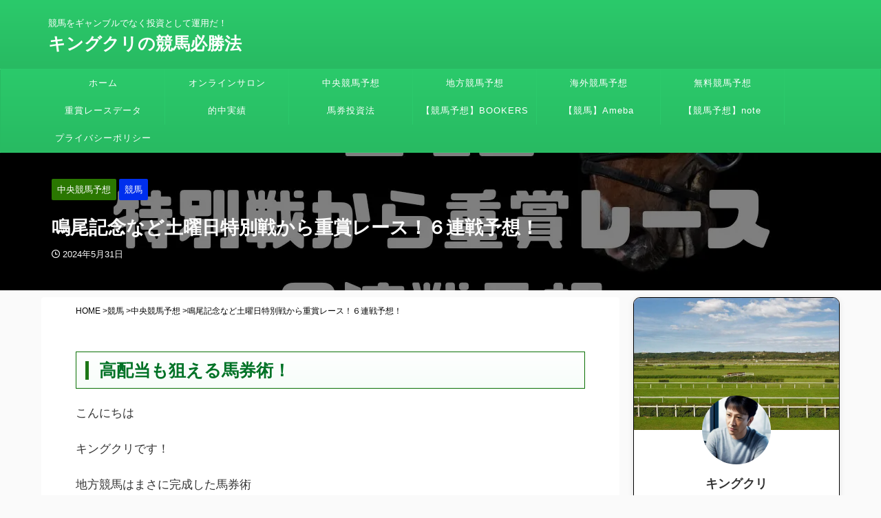

--- FILE ---
content_type: text/html; charset=UTF-8
request_url: https://kingkuri.com/tokubetsusen240601/
body_size: 20137
content:
<!DOCTYPE html>
<html lang="ja" class="s-navi-search-overlay toc-style-timeline"> <head prefix="og: http://ogp.me/ns# fb: http://ogp.me/ns/fb# article: http://ogp.me/ns/article#">
<meta charset="UTF-8">
<link media="all" href="https://kingkuri.com/wp-content/cache/fvm/min/1768738760-cssff03c260885071eac69af3178b4c2ea9c09c813dea596820bedf4817d2fca.css" rel="stylesheet"><link rel='stylesheet' id='single-css' href='https://kingkuri.com/wp-content/themes/affinger/st-rankcss.php' type='text/css' media='all'/><link rel='stylesheet' id='st-themecss-css' href='https://kingkuri.com/wp-content/themes/affinger/st-themecss-loader.php?ver=6.9' type='text/css' media='all'/><script data-cfasync="false" type="text/psajs" data-pagespeed-orig-index="0">if(navigator.userAgent.match(/MSIE|Internet Explorer/i)||navigator.userAgent.match(/Trident\/7\..*?rv:11/i)){var href=document.location.href;if(!href.match(/[?&]iebrowser/)){if(href.indexOf("?")==-1){if(href.indexOf("#")==-1){document.location.href=href+"?iebrowser=1"}else{document.location.href=href.replace("#","?iebrowser=1#")}}else{if(href.indexOf("#")==-1){document.location.href=href+"&iebrowser=1"}else{document.location.href=href.replace("#","&iebrowser=1#")}}}}</script>
<script data-cfasync="false" type="text/psajs" data-pagespeed-orig-index="1">class FVMLoader{constructor(e){this.triggerEvents=e,this.eventOptions={passive:!0},this.userEventListener=this.triggerListener.bind(this),this.delayedScripts={normal:[],async:[],defer:[]},this.allJQueries=[]}_addUserInteractionListener(e){this.triggerEvents.forEach(t=>window.addEventListener(t,e.userEventListener,e.eventOptions))}_removeUserInteractionListener(e){this.triggerEvents.forEach(t=>window.removeEventListener(t,e.userEventListener,e.eventOptions))}triggerListener(){this._removeUserInteractionListener(this),"loading"===document.readyState?document.addEventListener("DOMContentLoaded",this._loadEverythingNow.bind(this)):this._loadEverythingNow()}async _loadEverythingNow(){this._runAllDelayedCSS(),this._delayEventListeners(),this._delayJQueryReady(this),this._handleDocumentWrite(),this._registerAllDelayedScripts(),await this._loadScriptsFromList(this.delayedScripts.normal),await this._loadScriptsFromList(this.delayedScripts.defer),await this._loadScriptsFromList(this.delayedScripts.async),await this._triggerDOMContentLoaded(),await this._triggerWindowLoad(),window.dispatchEvent(new Event("wpr-allScriptsLoaded"))}_registerAllDelayedScripts(){document.querySelectorAll("script[type=fvmdelay]").forEach(e=>{e.hasAttribute("src")?e.hasAttribute("async")&&!1!==e.async?this.delayedScripts.async.push(e):e.hasAttribute("defer")&&!1!==e.defer||"module"===e.getAttribute("data-type")?this.delayedScripts.defer.push(e):this.delayedScripts.normal.push(e):this.delayedScripts.normal.push(e)})}_runAllDelayedCSS(){document.querySelectorAll("link[rel=fvmdelay]").forEach(e=>{e.setAttribute("rel","stylesheet")})}async _transformScript(e){return await this._requestAnimFrame(),new Promise(t=>{const n=document.createElement("script");let r;[...e.attributes].forEach(e=>{let t=e.nodeName;"type"!==t&&("data-type"===t&&(t="type",r=e.nodeValue),n.setAttribute(t,e.nodeValue))}),e.hasAttribute("src")?(n.addEventListener("load",t),n.addEventListener("error",t)):(n.text=e.text,t()),e.parentNode.replaceChild(n,e)})}async _loadScriptsFromList(e){const t=e.shift();return t?(await this._transformScript(t),this._loadScriptsFromList(e)):Promise.resolve()}_delayEventListeners(){let e={};function t(t,n){!function(t){function n(n){return e[t].eventsToRewrite.indexOf(n)>=0?"wpr-"+n:n}e[t]||(e[t]={originalFunctions:{add:t.addEventListener,remove:t.removeEventListener},eventsToRewrite:[]},t.addEventListener=function(){arguments[0]=n(arguments[0]),e[t].originalFunctions.add.apply(t,arguments)},t.removeEventListener=function(){arguments[0]=n(arguments[0]),e[t].originalFunctions.remove.apply(t,arguments)})}(t),e[t].eventsToRewrite.push(n)}function n(e,t){let n=e[t];Object.defineProperty(e,t,{get:()=>n||function(){},set(r){e["wpr"+t]=n=r}})}t(document,"DOMContentLoaded"),t(window,"DOMContentLoaded"),t(window,"load"),t(window,"pageshow"),t(document,"readystatechange"),n(document,"onreadystatechange"),n(window,"onload"),n(window,"onpageshow")}_delayJQueryReady(e){let t=window.jQuery;Object.defineProperty(window,"jQuery",{get:()=>t,set(n){if(n&&n.fn&&!e.allJQueries.includes(n)){n.fn.ready=n.fn.init.prototype.ready=function(t){e.domReadyFired?t.bind(document)(n):document.addEventListener("DOMContentLoaded2",()=>t.bind(document)(n))};const t=n.fn.on;n.fn.on=n.fn.init.prototype.on=function(){if(this[0]===window){function e(e){return e.split(" ").map(e=>"load"===e||0===e.indexOf("load.")?"wpr-jquery-load":e).join(" ")}"string"==typeof arguments[0]||arguments[0]instanceof String?arguments[0]=e(arguments[0]):"object"==typeof arguments[0]&&Object.keys(arguments[0]).forEach(t=>{delete Object.assign(arguments[0],{[e(t)]:arguments[0][t]})[t]})}return t.apply(this,arguments),this},e.allJQueries.push(n)}t=n}})}async _triggerDOMContentLoaded(){this.domReadyFired=!0,await this._requestAnimFrame(),document.dispatchEvent(new Event("DOMContentLoaded2")),await this._requestAnimFrame(),window.dispatchEvent(new Event("DOMContentLoaded2")),await this._requestAnimFrame(),document.dispatchEvent(new Event("wpr-readystatechange")),await this._requestAnimFrame(),document.wpronreadystatechange&&document.wpronreadystatechange()}async _triggerWindowLoad(){await this._requestAnimFrame(),window.dispatchEvent(new Event("wpr-load")),await this._requestAnimFrame(),window.wpronload&&window.wpronload(),await this._requestAnimFrame(),this.allJQueries.forEach(e=>e(window).trigger("wpr-jquery-load")),window.dispatchEvent(new Event("wpr-pageshow")),await this._requestAnimFrame(),window.wpronpageshow&&window.wpronpageshow()}_handleDocumentWrite(){const e=new Map;document.write=document.writeln=function(t){const n=document.currentScript,r=document.createRange(),i=n.parentElement;let a=e.get(n);void 0===a&&(a=n.nextSibling,e.set(n,a));const s=document.createDocumentFragment();r.setStart(s,0),s.appendChild(r.createContextualFragment(t)),i.insertBefore(s,a)}}async _requestAnimFrame(){return new Promise(e=>requestAnimationFrame(e))}static run(){const e=new FVMLoader(["keydown","mousemove","touchmove","touchstart","touchend","wheel"]);e._addUserInteractionListener(e)}}FVMLoader.run();</script>
<script defer data-type="lazy" data-src="https://www.googletagmanager.com/gtag/js?id=G-06FYYMJYT5" type="text/psajs" data-pagespeed-orig-index="2"></script>
<meta name="viewport" content="width=device-width,initial-scale=1.0,user-scalable=yes,viewport-fit=cover">
<meta name="format-detection" content="telephone=no">
<meta name="referrer" content="no-referrer-when-downgrade"/>
<link rel="alternate" type="application/rss+xml" title="キングクリの競馬必勝法 RSS Feed" href="https://kingkuri.com/feed/"/>
<meta name='robots' content='max-image-preview:large'/><title>鳴尾記念など中央競馬土曜日！特別戦から重賞レース！６連戦予想！</title>
<meta name="robots" content="index, follow"/>
<meta name="keywords" content="鳴尾記念">
<meta name="description" content="高配当も狙える馬券術！">
<meta name="thumbnail" content="https://kingkuri.com/wp-content/uploads/2024/05/1000001108.jpg">
<meta name="google-site-verification" content="QQ-Iu8DzoxVzpumv1FKJaL-6CsN8eqSdA3nnn-jRby4"/>
<meta name="referrer" content="unsafe-url">
<link rel="canonical" href="https://kingkuri.com/tokubetsusen240601/"/>
<meta property="og:type" content="article">
<meta property="og:title" content="鳴尾記念など土曜日特別戦から重賞レース！６連戦予想！">
<meta property="og:url" content="https://kingkuri.com/tokubetsusen240601/">
<meta property="og:description" content="高配当も狙える馬券術！ こんにちは キングクリです！ 地方競馬はまさに完成した馬券術 中央競馬も最近のトレンドも加えパワーアップし、改めてご提供します！ 実は先週までは未完成シミュレーション段階で、予">
<meta property="og:site_name" content="キングクリの競馬必勝法">
<meta property="og:image" content="https://kingkuri.com/wp-content/uploads/2024/05/1000001108.jpg">
<meta property="article:published_time" content="2024-05-31T20:07:36+09:00"/>
<meta property="article:author" content="キングクリ"/>
<meta name="twitter:card" content="summary_large_image">
<meta name="twitter:site" content="@keibakingkuri">
<meta name="twitter:title" content="鳴尾記念など土曜日特別戦から重賞レース！６連戦予想！">
<meta name="twitter:description" content="高配当も狙える馬券術！ こんにちは キングクリです！ 地方競馬はまさに完成した馬券術 中央競馬も最近のトレンドも加えパワーアップし、改めてご提供します！ 実は先週までは未完成シミュレーション段階で、予">
<meta name="twitter:image" content="https://kingkuri.com/wp-content/uploads/2024/05/1000001108.jpg">
<script defer src="[data-uri]" type="text/psajs" data-pagespeed-orig-index="3"></script>
<script data-cfasync="false" data-no-defer="1" data-no-minify="1" data-no-optimize="1" type="text/psajs" data-pagespeed-orig-index="4">var ewww_webp_supported=!1;function check_webp_feature(A,e){var w;e=void 0!==e?e:function(){},ewww_webp_supported?e(ewww_webp_supported):((w=new Image).onload=function(){ewww_webp_supported=0<w.width&&0<w.height,e&&e(ewww_webp_supported)},w.onerror=function(){e&&e(!1)},w.src="data:image/webp;base64,"+{alpha:"UklGRkoAAABXRUJQVlA4WAoAAAAQAAAAAAAAAAAAQUxQSAwAAAARBxAR/Q9ERP8DAABWUDggGAAAABQBAJ0BKgEAAQAAAP4AAA3AAP7mtQAAAA=="}[A])}check_webp_feature("alpha");</script>
<script data-cfasync="false" data-no-defer="1" data-no-minify="1" data-no-optimize="1" type="text/psajs" data-pagespeed-orig-index="5">var Arrive=function(c,w){"use strict";if(c.MutationObserver&&"undefined"!=typeof HTMLElement){var r,a=0,u=(r=HTMLElement.prototype.matches||HTMLElement.prototype.webkitMatchesSelector||HTMLElement.prototype.mozMatchesSelector||HTMLElement.prototype.msMatchesSelector,{matchesSelector:function(e,t){return e instanceof HTMLElement&&r.call(e,t)},addMethod:function(e,t,r){var a=e[t];e[t]=function(){return r.length==arguments.length?r.apply(this,arguments):"function"==typeof a?a.apply(this,arguments):void 0}},callCallbacks:function(e,t){t&&t.options.onceOnly&&1==t.firedElems.length&&(e=[e[0]]);for(var r,a=0;r=e[a];a++)r&&r.callback&&r.callback.call(r.elem,r.elem);t&&t.options.onceOnly&&1==t.firedElems.length&&t.me.unbindEventWithSelectorAndCallback.call(t.target,t.selector,t.callback)},checkChildNodesRecursively:function(e,t,r,a){for(var i,n=0;i=e[n];n++)r(i,t,a)&&a.push({callback:t.callback,elem:i}),0<i.childNodes.length&&u.checkChildNodesRecursively(i.childNodes,t,r,a)},mergeArrays:function(e,t){var r,a={};for(r in e)e.hasOwnProperty(r)&&(a[r]=e[r]);for(r in t)t.hasOwnProperty(r)&&(a[r]=t[r]);return a},toElementsArray:function(e){return e=void 0!==e&&("number"!=typeof e.length||e===c)?[e]:e}}),e=(l.prototype.addEvent=function(e,t,r,a){a={target:e,selector:t,options:r,callback:a,firedElems:[]};return this._beforeAdding&&this._beforeAdding(a),this._eventsBucket.push(a),a},l.prototype.removeEvent=function(e){for(var t,r=this._eventsBucket.length-1;t=this._eventsBucket[r];r--)e(t)&&(this._beforeRemoving&&this._beforeRemoving(t),(t=this._eventsBucket.splice(r,1))&&t.length&&(t[0].callback=null))},l.prototype.beforeAdding=function(e){this._beforeAdding=e},l.prototype.beforeRemoving=function(e){this._beforeRemoving=e},l),t=function(i,n){var o=new e,l=this,s={fireOnAttributesModification:!1};return o.beforeAdding(function(t){var e=t.target;e!==c.document&&e!==c||(e=document.getElementsByTagName("html")[0]);var r=new MutationObserver(function(e){n.call(this,e,t)}),a=i(t.options);r.observe(e,a),t.observer=r,t.me=l}),o.beforeRemoving(function(e){e.observer.disconnect()}),this.bindEvent=function(e,t,r){t=u.mergeArrays(s,t);for(var a=u.toElementsArray(this),i=0;i<a.length;i++)o.addEvent(a[i],e,t,r)},this.unbindEvent=function(){var r=u.toElementsArray(this);o.removeEvent(function(e){for(var t=0;t<r.length;t++)if(this===w||e.target===r[t])return!0;return!1})},this.unbindEventWithSelectorOrCallback=function(r){var a=u.toElementsArray(this),i=r,e="function"==typeof r?function(e){for(var t=0;t<a.length;t++)if((this===w||e.target===a[t])&&e.callback===i)return!0;return!1}:function(e){for(var t=0;t<a.length;t++)if((this===w||e.target===a[t])&&e.selector===r)return!0;return!1};o.removeEvent(e)},this.unbindEventWithSelectorAndCallback=function(r,a){var i=u.toElementsArray(this);o.removeEvent(function(e){for(var t=0;t<i.length;t++)if((this===w||e.target===i[t])&&e.selector===r&&e.callback===a)return!0;return!1})},this},i=new function(){var s={fireOnAttributesModification:!1,onceOnly:!1,existing:!1};function n(e,t,r){return!(!u.matchesSelector(e,t.selector)||(e._id===w&&(e._id=a++),-1!=t.firedElems.indexOf(e._id)))&&(t.firedElems.push(e._id),!0)}var c=(i=new t(function(e){var t={attributes:!1,childList:!0,subtree:!0};return e.fireOnAttributesModification&&(t.attributes=!0),t},function(e,i){e.forEach(function(e){var t=e.addedNodes,r=e.target,a=[];null!==t&&0<t.length?u.checkChildNodesRecursively(t,i,n,a):"attributes"===e.type&&n(r,i)&&a.push({callback:i.callback,elem:r}),u.callCallbacks(a,i)})})).bindEvent;return i.bindEvent=function(e,t,r){t=void 0===r?(r=t,s):u.mergeArrays(s,t);var a=u.toElementsArray(this);if(t.existing){for(var i=[],n=0;n<a.length;n++)for(var o=a[n].querySelectorAll(e),l=0;l<o.length;l++)i.push({callback:r,elem:o[l]});if(t.onceOnly&&i.length)return r.call(i[0].elem,i[0].elem);setTimeout(u.callCallbacks,1,i)}c.call(this,e,t,r)},i},o=new function(){var a={};function i(e,t){return u.matchesSelector(e,t.selector)}var n=(o=new t(function(){return{childList:!0,subtree:!0}},function(e,r){e.forEach(function(e){var t=e.removedNodes,e=[];null!==t&&0<t.length&&u.checkChildNodesRecursively(t,r,i,e),u.callCallbacks(e,r)})})).bindEvent;return o.bindEvent=function(e,t,r){t=void 0===r?(r=t,a):u.mergeArrays(a,t),n.call(this,e,t,r)},o};d(HTMLElement.prototype),d(NodeList.prototype),d(HTMLCollection.prototype),d(HTMLDocument.prototype),d(Window.prototype);var n={};return s(i,n,"unbindAllArrive"),s(o,n,"unbindAllLeave"),n}function l(){this._eventsBucket=[],this._beforeAdding=null,this._beforeRemoving=null}function s(e,t,r){u.addMethod(t,r,e.unbindEvent),u.addMethod(t,r,e.unbindEventWithSelectorOrCallback),u.addMethod(t,r,e.unbindEventWithSelectorAndCallback)}function d(e){e.arrive=i.bindEvent,s(i,e,"unbindArrive"),e.leave=o.bindEvent,s(o,e,"unbindLeave")}}(window,void 0),ewww_webp_supported=!1;function check_webp_feature(e,t){var r;ewww_webp_supported?t(ewww_webp_supported):((r=new Image).onload=function(){ewww_webp_supported=0<r.width&&0<r.height,t(ewww_webp_supported)},r.onerror=function(){t(!1)},r.src="data:image/webp;base64,"+{alpha:"UklGRkoAAABXRUJQVlA4WAoAAAAQAAAAAAAAAAAAQUxQSAwAAAARBxAR/Q9ERP8DAABWUDggGAAAABQBAJ0BKgEAAQAAAP4AAA3AAP7mtQAAAA==",animation:"UklGRlIAAABXRUJQVlA4WAoAAAASAAAAAAAAAAAAQU5JTQYAAAD/////AABBTk1GJgAAAAAAAAAAAAAAAAAAAGQAAABWUDhMDQAAAC8AAAAQBxAREYiI/gcA"}[e])}function ewwwLoadImages(e){if(e){for(var t=document.querySelectorAll(".batch-image img, .image-wrapper a, .ngg-pro-masonry-item a, .ngg-galleria-offscreen-seo-wrapper a"),r=0,a=t.length;r<a;r++)ewwwAttr(t[r],"data-src",t[r].getAttribute("data-webp")),ewwwAttr(t[r],"data-thumbnail",t[r].getAttribute("data-webp-thumbnail"));for(var i=document.querySelectorAll("div.woocommerce-product-gallery__image"),r=0,a=i.length;r<a;r++)ewwwAttr(i[r],"data-thumb",i[r].getAttribute("data-webp-thumb"))}for(var n=document.querySelectorAll("video"),r=0,a=n.length;r<a;r++)ewwwAttr(n[r],"poster",e?n[r].getAttribute("data-poster-webp"):n[r].getAttribute("data-poster-image"));for(var o,l=document.querySelectorAll("img.ewww_webp_lazy_load"),r=0,a=l.length;r<a;r++)e&&(ewwwAttr(l[r],"data-lazy-srcset",l[r].getAttribute("data-lazy-srcset-webp")),ewwwAttr(l[r],"data-srcset",l[r].getAttribute("data-srcset-webp")),ewwwAttr(l[r],"data-lazy-src",l[r].getAttribute("data-lazy-src-webp")),ewwwAttr(l[r],"data-src",l[r].getAttribute("data-src-webp")),ewwwAttr(l[r],"data-orig-file",l[r].getAttribute("data-webp-orig-file")),ewwwAttr(l[r],"data-medium-file",l[r].getAttribute("data-webp-medium-file")),ewwwAttr(l[r],"data-large-file",l[r].getAttribute("data-webp-large-file")),null!=(o=l[r].getAttribute("srcset"))&&!1!==o&&o.includes("R0lGOD")&&ewwwAttr(l[r],"src",l[r].getAttribute("data-lazy-src-webp"))),l[r].className=l[r].className.replace(/\bewww_webp_lazy_load\b/,"");for(var s=document.querySelectorAll(".ewww_webp"),r=0,a=s.length;r<a;r++)e?(ewwwAttr(s[r],"srcset",s[r].getAttribute("data-srcset-webp")),ewwwAttr(s[r],"src",s[r].getAttribute("data-src-webp")),ewwwAttr(s[r],"data-orig-file",s[r].getAttribute("data-webp-orig-file")),ewwwAttr(s[r],"data-medium-file",s[r].getAttribute("data-webp-medium-file")),ewwwAttr(s[r],"data-large-file",s[r].getAttribute("data-webp-large-file")),ewwwAttr(s[r],"data-large_image",s[r].getAttribute("data-webp-large_image")),ewwwAttr(s[r],"data-src",s[r].getAttribute("data-webp-src"))):(ewwwAttr(s[r],"srcset",s[r].getAttribute("data-srcset-img")),ewwwAttr(s[r],"src",s[r].getAttribute("data-src-img"))),s[r].className=s[r].className.replace(/\bewww_webp\b/,"ewww_webp_loaded");window.jQuery&&jQuery.fn.isotope&&jQuery.fn.imagesLoaded&&(jQuery(".fusion-posts-container-infinite").imagesLoaded(function(){jQuery(".fusion-posts-container-infinite").hasClass("isotope")&&jQuery(".fusion-posts-container-infinite").isotope()}),jQuery(".fusion-portfolio:not(.fusion-recent-works) .fusion-portfolio-wrapper").imagesLoaded(function(){jQuery(".fusion-portfolio:not(.fusion-recent-works) .fusion-portfolio-wrapper").isotope()}))}function ewwwWebPInit(e){ewwwLoadImages(e),ewwwNggLoadGalleries(e),document.arrive(".ewww_webp",function(){ewwwLoadImages(e)}),document.arrive(".ewww_webp_lazy_load",function(){ewwwLoadImages(e)}),document.arrive("videos",function(){ewwwLoadImages(e)}),"loading"==document.readyState?document.addEventListener("DOMContentLoaded",ewwwJSONParserInit):("undefined"!=typeof galleries&&ewwwNggParseGalleries(e),ewwwWooParseVariations(e))}function ewwwAttr(e,t,r){null!=r&&!1!==r&&e.setAttribute(t,r)}function ewwwJSONParserInit(){"undefined"!=typeof galleries&&check_webp_feature("alpha",ewwwNggParseGalleries),check_webp_feature("alpha",ewwwWooParseVariations)}function ewwwWooParseVariations(e){if(e)for(var t=document.querySelectorAll("form.variations_form"),r=0,a=t.length;r<a;r++){var i=t[r].getAttribute("data-product_variations"),n=!1;try{for(var o in i=JSON.parse(i))void 0!==i[o]&&void 0!==i[o].image&&(void 0!==i[o].image.src_webp&&(i[o].image.src=i[o].image.src_webp,n=!0),void 0!==i[o].image.srcset_webp&&(i[o].image.srcset=i[o].image.srcset_webp,n=!0),void 0!==i[o].image.full_src_webp&&(i[o].image.full_src=i[o].image.full_src_webp,n=!0),void 0!==i[o].image.gallery_thumbnail_src_webp&&(i[o].image.gallery_thumbnail_src=i[o].image.gallery_thumbnail_src_webp,n=!0),void 0!==i[o].image.thumb_src_webp&&(i[o].image.thumb_src=i[o].image.thumb_src_webp,n=!0));n&&ewwwAttr(t[r],"data-product_variations",JSON.stringify(i))}catch(e){}}}function ewwwNggParseGalleries(e){if(e)for(var t in galleries){var r=galleries[t];galleries[t].images_list=ewwwNggParseImageList(r.images_list)}}function ewwwNggLoadGalleries(e){e&&document.addEventListener("ngg.galleria.themeadded",function(e,t){window.ngg_galleria._create_backup=window.ngg_galleria.create,window.ngg_galleria.create=function(e,t){var r=$(e).data("id");return galleries["gallery_"+r].images_list=ewwwNggParseImageList(galleries["gallery_"+r].images_list),window.ngg_galleria._create_backup(e,t)}})}function ewwwNggParseImageList(e){for(var t in e){var r=e[t];if(void 0!==r["image-webp"]&&(e[t].image=r["image-webp"],delete e[t]["image-webp"]),void 0!==r["thumb-webp"]&&(e[t].thumb=r["thumb-webp"],delete e[t]["thumb-webp"]),void 0!==r.full_image_webp&&(e[t].full_image=r.full_image_webp,delete e[t].full_image_webp),void 0!==r.srcsets)for(var a in r.srcsets)nggSrcset=r.srcsets[a],void 0!==r.srcsets[a+"-webp"]&&(e[t].srcsets[a]=r.srcsets[a+"-webp"],delete e[t].srcsets[a+"-webp"]);if(void 0!==r.full_srcsets)for(var i in r.full_srcsets)nggFSrcset=r.full_srcsets[i],void 0!==r.full_srcsets[i+"-webp"]&&(e[t].full_srcsets[i]=r.full_srcsets[i+"-webp"],delete e[t].full_srcsets[i+"-webp"])}return e}check_webp_feature("alpha",ewwwWebPInit);</script>
<script data-pagespeed-orig-type="text/javascript" defer src="https://codoc.jp/js/cms.js?ver=6.9" id="codoc-injector-js-js" data-css="blue" data-usercode="S2Y9hhGyVQ" type="text/psajs" data-pagespeed-orig-index="6"></script>
<script data-pagespeed-orig-type="text/javascript" defer='defer' src="//ajax.googleapis.com/ajax/libs/jquery/1.11.3/jquery.min.js?ver=1.11.3" id="jquery-js" type="text/psajs" data-pagespeed-orig-index="7"></script>
<script async crossorigin="anonymous" data-type="lazy" data-src="https://pagead2.googlesyndication.com/pagead/js/adsbygoogle.js?client=ca-pub-8995434746126909" type="text/psajs" data-pagespeed-orig-index="8"></script>
<link rel="icon" href="https://kingkuri.com/wp-content/uploads/2023/02/cropped-david-trinks-ISk4kHHqLxU-unsplash-192x192.jpg" sizes="192x192"/>
<script defer src="[data-uri]" type="text/psajs" data-pagespeed-orig-index="9"></script>
<script defer src="[data-uri]" type="text/psajs" data-pagespeed-orig-index="10"></script>
<script defer src="[data-uri]" type="text/psajs" data-pagespeed-orig-index="11"></script>
<script defer src="[data-uri]" type="text/psajs" data-pagespeed-orig-index="12"></script>
<script defer src="[data-uri]" type="text/psajs" data-pagespeed-orig-index="13"></script>
<script defer src="[data-uri]" type="text/psajs" data-pagespeed-orig-index="14"></script>
<script defer src="[data-uri]" type="text/psajs" data-pagespeed-orig-index="15"></script>
</head>
<body class="wp-singular post-template-default single single-post postid-70337 single-format-standard wp-theme-affinger wp-child-theme-affinger-child codoc-theme-blue single-cat-6 single-cat-1 not-front-page"><noscript><meta HTTP-EQUIV="refresh" content="0;url='https://kingkuri.com/tokubetsusen240601/?PageSpeed=noscript'" /><style><!--table,div,span,font,p{display:none} --></style><div style="display:block">Please click <a href="https://kingkuri.com/tokubetsusen240601/?PageSpeed=noscript">here</a> if you are not redirected within a few seconds.</div></noscript><div id="st-ami"><div id="wrapper" class="" ontouchstart=""><div id="wrapper-in"><header id=""><div id="header-full"><div id="headbox-bg"><div id="headbox"><nav id="s-navi" class="pcnone" data-st-nav data-st-nav-type="normal"><dl class="acordion is-active" data-st-nav-primary><dt class="trigger"><p class="acordion_button"><span class="op op-menu has-text"><i class="st-fa st-svg-menu"></i></span></p><div id="st-mobile-logo"></div></dt><dd class="acordion_tree"><div class="acordion_tree_content"><div class="clear"></div></div></dd></dl></nav><div id="header-l"><div id="st-text-logo"><p class="descr sitenametop"> 競馬をギャンブルでなく投資として運用だ！</p><p class="sitename"><a href="https://kingkuri.com/"> キングクリの競馬必勝法 </a></p></div></div><div id="header-r" class="smanone"></div></div></div><div id="st-mobile-link-design"><div class="footermenubox st-menu-side-box clearfix"><ul id="menu-%e3%83%a1%e3%82%a4%e3%83%b3%e3%83%a1%e3%83%8b%e3%83%a5%e3%83%bc" class="footermenust st-menu-side"><li id="menu-item-337" class="menu-item menu-item-type-post_type menu-item-object-page menu-item-home menu-item-337"><a href="https://kingkuri.com/">ホーム<span></span></a></li><li id="menu-item-52192" class="menu-item menu-item-type-custom menu-item-object-custom menu-item-52192"><a href="https://lounge.dmm.com/detail/4550/">オンラインサロン<span></span></a></li><li id="menu-item-61582" class="menu-item menu-item-type-taxonomy menu-item-object-category current-post-ancestor current-menu-parent current-post-parent menu-item-61582"><a href="https://kingkuri.com/category/kingkuri/kingkuri-kingkuri/">中央競馬予想<span></span></a></li><li id="menu-item-61583" class="menu-item menu-item-type-taxonomy menu-item-object-category menu-item-61583"><a href="https://kingkuri.com/category/kingkuri/tihoukeiba/">地方競馬予想<span></span></a></li><li id="menu-item-62429" class="menu-item menu-item-type-taxonomy menu-item-object-category menu-item-62429"><a href="https://kingkuri.com/category/kingkuri/kaigai/">海外競馬予想<span></span></a></li><li id="menu-item-61586" class="menu-item menu-item-type-taxonomy menu-item-object-category menu-item-61586"><a href="https://kingkuri.com/category/kingkuri/muryoukeiba/">無料競馬予想<span></span></a></li><li id="menu-item-61584" class="menu-item menu-item-type-taxonomy menu-item-object-category menu-item-61584"><a href="https://kingkuri.com/category/kingkuri/jyushoude-ta/">重賞レースデータ<span></span></a></li><li id="menu-item-61585" class="menu-item menu-item-type-taxonomy menu-item-object-category menu-item-61585"><a href="https://kingkuri.com/category/kingkuri/tekityujisseki/">的中実績<span></span></a></li><li id="menu-item-61992" class="menu-item menu-item-type-taxonomy menu-item-object-category menu-item-61992"><a href="https://kingkuri.com/category/kingkuri/bakentoshiho/">馬券投資法<span></span></a></li><li id="menu-item-61950" class="menu-item menu-item-type-custom menu-item-object-custom menu-item-61950"><a href="https://bookers.tech/author/281977/">【競馬予想】BOOKERS<span></span></a></li><li id="menu-item-338" class="menu-item menu-item-type-custom menu-item-object-custom menu-item-338"><a href="https://ameblo.jp/king07130830">【競馬】Ameba<span></span></a></li><li id="menu-item-19704" class="menu-item menu-item-type-custom menu-item-object-custom menu-item-19704"><a href="https://note.com/keibakingkuri">【競馬予想】note<span></span></a></li><li id="menu-item-62111" class="menu-item menu-item-type-post_type menu-item-object-page menu-item-privacy-policy menu-item-62111"><a rel="privacy-policy" href="https://kingkuri.com/keiba/privacy-policy/">プライバシーポリシー<span></span></a></li></ul></div></div><div id="gazou-wide"><div id="st-menubox"><div id="st-menuwide"><nav class="smanone clearfix"><ul id="menu-%e3%83%a1%e3%82%a4%e3%83%b3%e3%83%a1%e3%83%8b%e3%83%a5%e3%83%bc-1" class="menu"><li class="menu-item menu-item-type-post_type menu-item-object-page menu-item-home menu-item-337"><a href="https://kingkuri.com/">ホーム</a></li><li class="menu-item menu-item-type-custom menu-item-object-custom menu-item-52192"><a href="https://lounge.dmm.com/detail/4550/">オンラインサロン</a></li><li class="menu-item menu-item-type-taxonomy menu-item-object-category current-post-ancestor current-menu-parent current-post-parent menu-item-61582"><a href="https://kingkuri.com/category/kingkuri/kingkuri-kingkuri/">中央競馬予想</a></li><li class="menu-item menu-item-type-taxonomy menu-item-object-category menu-item-61583"><a href="https://kingkuri.com/category/kingkuri/tihoukeiba/">地方競馬予想</a></li><li class="menu-item menu-item-type-taxonomy menu-item-object-category menu-item-62429"><a href="https://kingkuri.com/category/kingkuri/kaigai/">海外競馬予想</a></li><li class="menu-item menu-item-type-taxonomy menu-item-object-category menu-item-61586"><a href="https://kingkuri.com/category/kingkuri/muryoukeiba/">無料競馬予想</a></li><li class="menu-item menu-item-type-taxonomy menu-item-object-category menu-item-61584"><a href="https://kingkuri.com/category/kingkuri/jyushoude-ta/">重賞レースデータ</a></li><li class="menu-item menu-item-type-taxonomy menu-item-object-category menu-item-61585"><a href="https://kingkuri.com/category/kingkuri/tekityujisseki/">的中実績</a></li><li class="menu-item menu-item-type-taxonomy menu-item-object-category menu-item-61992"><a href="https://kingkuri.com/category/kingkuri/bakentoshiho/">馬券投資法</a></li><li class="menu-item menu-item-type-custom menu-item-object-custom menu-item-61950"><a href="https://bookers.tech/author/281977/">【競馬予想】BOOKERS</a></li><li class="menu-item menu-item-type-custom menu-item-object-custom menu-item-338"><a href="https://ameblo.jp/king07130830">【競馬】Ameba</a></li><li class="menu-item menu-item-type-custom menu-item-object-custom menu-item-19704"><a href="https://note.com/keibakingkuri">【競馬予想】note</a></li><li class="menu-item menu-item-type-post_type menu-item-object-page menu-item-privacy-policy menu-item-62111"><a rel="privacy-policy" href="https://kingkuri.com/keiba/privacy-policy/">プライバシーポリシー</a></li></ul></nav></div></div><div id="st-headerbox"><div id="st-header"></div></div></div></div></header><div id="content-w"><div id="st-header-post-under-box" class="st-header-post-data st-dark" style="background:url(&quot;https://kingkuri.com/wp-content/uploads/2024/05/1000001108.jpg&quot;);background-size:cover;background-position: center center;"><div class="st-content-width st-dark-cover"><p class="st-catgroup"> <a href="https://kingkuri.com/category/kingkuri/kingkuri-kingkuri/" title="View all posts in 中央競馬予想" rel="category tag"><span class="catname st-catid6">中央競馬予想</span></a> <a href="https://kingkuri.com/category/kingkuri/" title="View all posts in 競馬" rel="category tag"><span class="catname st-catid1">競馬</span></a></p><p class="entry-title heder-post-data-title">鳴尾記念など土曜日特別戦から重賞レース！６連戦予想！</p><div class="blogbox"><p><span class="kdate"> <i class="st-fa st-svg-clock-o"></i><time class="updated" datetime="2024-05-31T20:07:36+0900">2024年5月31日</time> </span></p></div></div></div><div id="content" class="clearfix"><div id="contentInner"><main><article><div id="post-70337" class="st-post post-70337 post type-post status-publish format-standard has-post-thumbnail hentry category-kingkuri-kingkuri category-kingkuri tag-166 tag-25 tag-763"><div id="breadcrumb" class="st-post-data-breadcrumb"><ol itemscope itemtype="http://schema.org/BreadcrumbList"><li itemprop="itemListElement" itemscope itemtype="http://schema.org/ListItem"> <a href="https://kingkuri.com" itemprop="item"> <span itemprop="name">HOME</span> </a> &gt;
<meta itemprop="position" content="1"/></li><li itemprop="itemListElement" itemscope itemtype="http://schema.org/ListItem"> <a href="https://kingkuri.com/category/kingkuri/" itemprop="item"> <span itemprop="name">競馬</span> </a> &gt;
<meta itemprop="position" content="2"/></li><li itemprop="itemListElement" itemscope itemtype="http://schema.org/ListItem"> <a href="https://kingkuri.com/category/kingkuri/kingkuri-kingkuri/" itemprop="item"> <span itemprop="name">中央競馬予想</span> </a> &gt;
<meta itemprop="position" content="3"/></li></ol><h1 class="entry-title st-css-no">鳴尾記念など土曜日特別戦から重賞レース！６連戦予想！</h1></div><div style="display:none;"><div class="blogbox"><p><span class="kdate"> <i class="st-fa st-svg-clock-o"></i><time class="updated" datetime="2024-05-31T20:07:36+0900">2024年5月31日</time> </span></p></div></div><div class="mainbox"><div id="nocopy"><div class="entry-content"><h2 class="wp-block-heading">高配当も狙える馬券術！</h2><p>こんにちは</p><p>キングクリです！</p><p>地方競馬はまさに完成した馬券術</p><p>中央競馬も最近のトレンドも加えパワーアップし、改めてご提供します！</p><p>実は先週までは未完成シミュレーション段階で、予想記事には、反映してませんでしたが、完成しましたので、今週から記載する馬券があります！</p>
<script async crossorigin="anonymous" data-type="lazy" data-src="https://pagead2.googlesyndication.com/pagead/js/adsbygoogle.js?client=ca-pub-8995434746126909" type="text/psajs" data-pagespeed-orig-index="16"></script>
<ins class="adsbygoogle" style="display:block; text-align:center;" data-ad-layout="in-article" data-ad-format="fluid" data-ad-client="ca-pub-8995434746126909" data-ad-slot="3229571409"></ins>
<script type="text/psajs" data-pagespeed-orig-index="17">(adsbygoogle=window.adsbygoogle||[]).push({});</script>
<p>その馬券は、最近の的中としては</p><p>ヴィクトリアマイル</p><p>テンハッピーローズ</p><p>ダービー</p><p>ダノンデザイル</p><p>などが的中しております！</p><p>今週の安田記念にも同様の馬券があり期待しており、穴馬もいて配当もまたまた期待です！</p><p>こちらの記事では、土曜日の鳴尾記念など含む特別戦から重賞レース！</p>
<script async crossorigin="anonymous" data-type="lazy" data-src="https://pagead2.googlesyndication.com/pagead/js/adsbygoogle.js?client=ca-pub-8995434746126909" type="text/psajs" data-pagespeed-orig-index="18"></script>
<ins class="adsbygoogle" style="display:block; text-align:center;" data-ad-layout="in-article" data-ad-format="fluid" data-ad-client="ca-pub-8995434746126909" data-ad-slot="3229571409"></ins>
<script type="text/psajs" data-pagespeed-orig-index="19">(adsbygoogle=window.adsbygoogle||[]).push({});</script>
<p>トータル６連戦予想になります！</p><p>それでは、予想開始です！</p> <a href="https://www.umarank.jp/in.html?id=155502" title="最強競馬ブログランキングへ"><img class="lazy lazy-hidden" decoding="async" src="[data-uri]" data-lazy-type="image" data-src="https://img.umarank.jp/banner/200_13s.jpg" width="110" height="31" border="0" alt="ランキングサイト">
<noscript><img decoding="async" src="https://img.umarank.jp/banner/200_13s.jpg" width="110" height="31" border="0" alt="ランキングサイト"></noscript>
</a> <a href="https://blogranking.fc2.com/in.php?id=1050714" target="_blank" rel="noopener"><img class="lazy lazy-hidden" decoding="async" src="[data-uri]" data-lazy-type="image" data-src="https://static.fc2.com/blogranking/ranking_banner/c_01.gif" alt="ランキングサイト">
<noscript><img decoding="async" src="https://static.fc2.com/blogranking/ranking_banner/c_01.gif" alt="ランキングサイト"></noscript>
</a> <a href="https://horserace.blogmura.com/keiba_yosou/ranking/in?p_cid=11178392" target="_blank" rel="noopener"><img class="lazy lazy-hidden" decoding="async" src="[data-uri]" data-lazy-type="image" data-src="https://b.blogmura.com/horserace/keiba_yosou/88_31.gif" width="88" height="31" border="0" alt="にほんブログ村 競馬ブログ 競馬予想へ"/>
<noscript><img decoding="async" src="https://b.blogmura.com/horserace/keiba_yosou/88_31.gif" width="88" height="31" border="0" alt="にほんブログ村 競馬ブログ 競馬予想へ"/></noscript>
</a><br/> <a href="https://blogmura.com/profiles/11178392?p_cid=11178392"><img class="lazy lazy-hidden" decoding="async" src="[data-uri]" data-lazy-type="image" data-src="https://blogparts.blogmura.com/parts_image/user/pv11178392.gif" alt="PVアクセスランキング にほんブログ村"/>
<noscript><img decoding="async" src="https://blogparts.blogmura.com/parts_image/user/pv11178392.gif" alt="PVアクセスランキング にほんブログ村"/></noscript>
</a><div class="wp-block-codoc-codoc-block"><div class="codoc-entries" data-without-body="1" id="codoc-entry-Hxaq2E04aw"></div></div></div></div><div class="adbox"><div style="padding-top:10px;"></div></div><div id="st_custom_html_widget-73" class="widget_text st-widgets-box post-widgets-bottom widget_st_custom_html_widget"><div class="textwidget custom-html-widget">
<script async crossorigin="anonymous" data-type="lazy" data-src="https://pagead2.googlesyndication.com/pagead/js/adsbygoogle.js?client=ca-pub-8995434746126909" type="text/psajs" data-pagespeed-orig-index="20"></script>
<ins class="adsbygoogle" style="display:block" data-ad-format="autorelaxed" data-ad-client="ca-pub-8995434746126909" data-ad-slot="7186389095"></ins>
<script type="text/psajs" data-pagespeed-orig-index="21">(adsbygoogle=window.adsbygoogle||[]).push({});</script>
</div></div></div><div class="sns st-sns-singular"><ul class="clearfix"><li class="twitter"> <a rel="nofollow" onclick="window.open('//twitter.com/intent/tweet?url=https%3A%2F%2Fkingkuri.com%2Ftokubetsusen240601%2F&text=%E9%B3%B4%E5%B0%BE%E8%A8%98%E5%BF%B5%E3%81%AA%E3%81%A9%E5%9C%9F%E6%9B%9C%E6%97%A5%E7%89%B9%E5%88%A5%E6%88%A6%E3%81%8B%E3%82%89%E9%87%8D%E8%B3%9E%E3%83%AC%E3%83%BC%E3%82%B9%EF%BC%81%EF%BC%96%E9%80%A3%E6%88%A6%E4%BA%88%E6%83%B3%EF%BC%81&via=keibakingkuri&tw_p=tweetbutton', '', 'width=500,height=450'); return false;" title="twitter"><i class="st-fa st-svg-twitter"></i><span class="snstext">Twitter</span></a></li></ul></div><p class="tagst"> <i class="st-fa st-svg-folder-open-o" aria-hidden="true"></i>-<a href="https://kingkuri.com/category/kingkuri/kingkuri-kingkuri/" rel="category tag">中央競馬予想</a>, <a href="https://kingkuri.com/category/kingkuri/" rel="category tag">競馬</a><br/> <i class="st-fa st-svg-tags"></i>-<a href="https://kingkuri.com/tag/%e4%b8%87%e9%a6%ac%e5%88%b8/" rel="tag">万馬券</a>, <a href="https://kingkuri.com/tag/%e9%a6%ac%e9%80%a3/" rel="tag">馬連</a>, <a href="https://kingkuri.com/tag/%e9%b3%b4%e5%b0%be%e8%a8%98%e5%bf%b5/" rel="tag">鳴尾記念</a></p><aside><p class="author" style="display:none;"><a href="https://kingkuri.com/author/kingkuri/" title="キングクリ" class="vcard author"><span class="fn">author</span></a></p><div class="p-navi clearfix"> <a class="st-prev-link" href="https://kingkuri.com/chihokeiba240601/"><p class="st-prev"> <i class="st-svg st-svg-angle-right"></i> <img width="60" height="60" src="[data-uri]" data-lazy-type="image" data-src="https://kingkuri.com/wp-content/uploads/2024/05/Black-Minimalist-Top-10-Most-Powerful-Horse-Breed-In-The-World-YouTube-Thum_20240531_124524_0000-100x100.jpg" class="lazy lazy-hidden attachment-60x60 size-60x60 wp-post-image ewww_webp_lazy_load" alt="" decoding="async" srcset="" data-srcset="https://kingkuri.com/wp-content/uploads/2024/05/Black-Minimalist-Top-10-Most-Powerful-Horse-Breed-In-The-World-YouTube-Thum_20240531_124524_0000-100x100.jpg 100w, https://kingkuri.com/wp-content/uploads/2024/05/Black-Minimalist-Top-10-Most-Powerful-Horse-Breed-In-The-World-YouTube-Thum_20240531_124524_0000-150x150.jpg 150w" sizes="(max-width: 60px) 100vw, 60px" data-src-webp="https://kingkuri.com/wp-content/uploads/2024/05/Black-Minimalist-Top-10-Most-Powerful-Horse-Breed-In-The-World-YouTube-Thum_20240531_124524_0000-100x100.jpg.webp" data-srcset-webp="https://kingkuri.com/wp-content/uploads/2024/05/Black-Minimalist-Top-10-Most-Powerful-Horse-Breed-In-The-World-YouTube-Thum_20240531_124524_0000-100x100.jpg.webp 100w, https://kingkuri.com/wp-content/uploads/2024/05/Black-Minimalist-Top-10-Most-Powerful-Horse-Breed-In-The-World-YouTube-Thum_20240531_124524_0000-150x150.jpg.webp 150w"/>
<noscript><img width="60" height="60" src="https://kingkuri.com/wp-content/uploads/2024/05/Black-Minimalist-Top-10-Most-Powerful-Horse-Breed-In-The-World-YouTube-Thum_20240531_124524_0000-100x100.jpg" class="attachment-60x60 size-60x60 wp-post-image" alt="" decoding="async" srcset="https://kingkuri.com/wp-content/uploads/2024/05/Black-Minimalist-Top-10-Most-Powerful-Horse-Breed-In-The-World-YouTube-Thum_20240531_124524_0000-100x100.jpg 100w, https://kingkuri.com/wp-content/uploads/2024/05/Black-Minimalist-Top-10-Most-Powerful-Horse-Breed-In-The-World-YouTube-Thum_20240531_124524_0000-150x150.jpg 150w" sizes="(max-width: 60px) 100vw, 60px"/></noscript>
<span class="st-prev-title">土曜日地方競馬！厳選の２つのレース！新地方競馬馬券術炸裂だ！</span></p> </a> <a class="st-next-link" href="https://kingkuri.com/naruokinen240601/"><p class="st-next"> <span class="st-prev-title">鳴尾記念予想！この血統でこの馬券で的中をいただく！</span> <img width="60" height="60" src="[data-uri]" data-lazy-type="image" data-src="https://kingkuri.com/wp-content/uploads/2024/05/1000001116-100x100.jpg" class="lazy lazy-hidden attachment-60x60 size-60x60 wp-post-image ewww_webp_lazy_load" alt="" decoding="async" srcset="" data-srcset="https://kingkuri.com/wp-content/uploads/2024/05/1000001116-100x100.jpg 100w, https://kingkuri.com/wp-content/uploads/2024/05/1000001116-150x150.jpg 150w" sizes="(max-width: 60px) 100vw, 60px" data-src-webp="https://kingkuri.com/wp-content/uploads/2024/05/1000001116-100x100.jpg.webp" data-srcset-webp="https://kingkuri.com/wp-content/uploads/2024/05/1000001116-100x100.jpg.webp 100w, https://kingkuri.com/wp-content/uploads/2024/05/1000001116-150x150.jpg.webp 150w"/>
<noscript><img width="60" height="60" src="https://kingkuri.com/wp-content/uploads/2024/05/1000001116-100x100.jpg" class="attachment-60x60 size-60x60 wp-post-image" alt="" decoding="async" srcset="https://kingkuri.com/wp-content/uploads/2024/05/1000001116-100x100.jpg 100w, https://kingkuri.com/wp-content/uploads/2024/05/1000001116-150x150.jpg 150w" sizes="(max-width: 60px) 100vw, 60px"/></noscript>
<i class="st-svg st-svg-angle-right"></i></p> </a></div></aside></div></article></main></div><div id="side"><aside><div class="side-topad"><div id="authorst_widget-2" class="side-widgets widget_authorst_widget"><div class="st-author-box st-author-master"><div class="st-author-profile"><div class="st-author-profile-header-card"><img class="lazy lazy-hidden st-profile-header ewww_webp_lazy_load" src="[data-uri]" data-lazy-type="image" data-src="https://kingkuri.com/wp-content/uploads/2023/02/xipodrom-2692622__480-2.jpg.pagespeed.ic.ejmp_6bIkT.webp" width="744" height="480" alt="競馬場" data-src-webp="https://kingkuri.com/wp-content/uploads/2023/02/ipodrom-2692622__480-2.jpg.webp">
<noscript><img class="st-profile-header" src="https://kingkuri.com/wp-content/uploads/2023/02/xipodrom-2692622__480-2.jpg.pagespeed.ic.ejmp_6bIkT.webp" width="744" height="480" alt="競馬場"></noscript>
</div><div class="st-author-profile-avatar"> <img class="lazy lazy-hidden ewww_webp_lazy_load" src="[data-uri]" data-lazy-type="image" data-src="https://kingkuri.com/wp-content/uploads/2023/02/1677499933873-e1677556702943.jpg" alt="自分アバター" width="150px" height="150px" data-src-webp="https://kingkuri.com/wp-content/uploads/2023/02/1677499933873-e1677556702943.jpg.webp">
<noscript><img src="https://kingkuri.com/wp-content/uploads/2023/02/1677499933873-e1677556702943.jpg" alt="自分アバター" width="150px" height="150px"></noscript>
</div><div class="post st-author-profile-content"><p class="st-author-nickname">キングクリ</p><p class="st-author-description">当サイトは、競馬を感覚や勢いではなく 「期待値・オッズ・点数管理」という 再現性のある視点で考える競馬コラムサイトです。 芝1000〜1200mを買わない理由、 朝オッズによる馬連・単勝戦略など、 データと実践をもとに検証を行っています。 note・各媒体では予想を、 当サイトでは理論と検証を中心に掲載しています。</p><div class="sns"><ul class="profile-sns clearfix"><li class="twitter"><a rel="nofollow" href="https://twitter.com/keibakingkuri" target="_blank" title="twitter"><i class="st-fa st-svg-twitter" aria-hidden="true"></i></a></li><li class="facebook"><a rel="nofollow" href="https://m.facebook.com/keibakingkuri" target="_blank" title="facebook"><i class="st-fa st-svg-facebook" aria-hidden="true"></i></a></li><li class="instagram"><a rel="nofollow" href="https://www.instagram.com/keibakingkuri/" target="_blank" title="instagram"><i class="st-fa st-svg-instagram" aria-hidden="true"></i></a></li><li class="author-youtube"><a rel="nofollow" href="https://www.youtube.com/channel/UCv1dKdgQI2vsRMrWvz3jZEg?sub_confirmation=1" target="_blank" title="youtube"><i class="st-fa st-svg-youtube-play" aria-hidden="true"></i></a></li><li class="author-homepage"><a rel="nofollow" href="https://kingkuri.com/" target="_blank" title="home"><i class="st-fa st-svg-home" aria-hidden="true"></i></a></li></ul></div></div></div></div></div></div><div id="mybox"><div id="newentry_widget-4" class="side-widgets widget_newentry_widget"><p class="st-widgets-title st-side-widgetsmenu"><span>最新記事</span></p><div class="newentrybox"><div class="kanren"><dl class="clearfix"><dt><a href="https://kingkuri.com/chihokeiba260119/"> <img width="150" height="150" src="[data-uri]" data-lazy-type="image" data-src="https://kingkuri.com/wp-content/uploads/2026/01/file_00000000cdcc71fd84538431f3f5fb70-1-150x150.jpg" class="lazy lazy-hidden attachment-st_thumb150 size-st_thumb150 wp-post-image ewww_webp_lazy_load" alt="" decoding="async" srcset="" data-srcset="https://kingkuri.com/wp-content/uploads/2026/01/file_00000000cdcc71fd84538431f3f5fb70-1-150x150.jpg 150w, https://kingkuri.com/wp-content/uploads/2026/01/file_00000000cdcc71fd84538431f3f5fb70-1-100x100.jpg 100w" sizes="(max-width: 150px) 100vw, 150px" data-src-webp="https://kingkuri.com/wp-content/uploads/2026/01/file_00000000cdcc71fd84538431f3f5fb70-1-150x150.jpg.webp" data-srcset-webp="https://kingkuri.com/wp-content/uploads/2026/01/file_00000000cdcc71fd84538431f3f5fb70-1-150x150.jpg.webp 150w, https://kingkuri.com/wp-content/uploads/2026/01/file_00000000cdcc71fd84538431f3f5fb70-1-100x100.jpg.webp 100w"/>
<noscript><img width="150" height="150" src="[data-uri]" data-lazy-type="image" data-src="https://kingkuri.com/wp-content/uploads/2026/01/file_00000000cdcc71fd84538431f3f5fb70-1-150x150.jpg" class="lazy lazy-hidden attachment-st_thumb150 size-st_thumb150 wp-post-image ewww_webp_lazy_load" alt="" decoding="async" srcset="" data-srcset="https://kingkuri.com/wp-content/uploads/2026/01/file_00000000cdcc71fd84538431f3f5fb70-1-150x150.jpg 150w, https://kingkuri.com/wp-content/uploads/2026/01/file_00000000cdcc71fd84538431f3f5fb70-1-100x100.jpg 100w" sizes="(max-width: 150px) 100vw, 150px" data-src-webp="https://kingkuri.com/wp-content/uploads/2026/01/file_00000000cdcc71fd84538431f3f5fb70-1-150x150.jpg.webp" data-srcset-webp="https://kingkuri.com/wp-content/uploads/2026/01/file_00000000cdcc71fd84538431f3f5fb70-1-150x150.jpg.webp 150w, https://kingkuri.com/wp-content/uploads/2026/01/file_00000000cdcc71fd84538431f3f5fb70-1-100x100.jpg.webp 100w"/><noscript><img width="150" height="150" src="https://kingkuri.com/wp-content/uploads/2026/01/file_00000000cdcc71fd84538431f3f5fb70-1-150x150.jpg" class="attachment-st_thumb150 size-st_thumb150 wp-post-image" alt="" decoding="async" srcset="https://kingkuri.com/wp-content/uploads/2026/01/file_00000000cdcc71fd84538431f3f5fb70-1-150x150.jpg 150w, https://kingkuri.com/wp-content/uploads/2026/01/file_00000000cdcc71fd84538431f3f5fb70-1-100x100.jpg 100w" sizes="(max-width: 150px) 100vw, 150px"/></noscript>
</noscript> </a></dt><dd><p class="st-catgroup itiran-category"> <a href="https://kingkuri.com/category/kingkuri/tihoukeiba/" title="View all posts in 地方競馬予想" rel="category tag"><span class="catname st-catid1144">地方競馬予想</span></a> <a href="https://kingkuri.com/category/kingkuri/" title="View all posts in 競馬" rel="category tag"><span class="catname st-catid1">競馬</span></a></p><h5 class="kanren-t"><a href="https://kingkuri.com/chihokeiba260119/">１月１９日【月】今週も倍増だ！船橋や名古屋から厳選６レース！</a></h5><div class="blog_info"><p> <i class="st-fa st-svg-clock-o"></i>2026/1/18</p></div></dd></dl><dl class="clearfix"><dt><a href="https://kingkuri.com/chuokeiba260118/"> <img width="150" height="150" src="[data-uri]" data-lazy-type="image" data-src="https://kingkuri.com/wp-content/uploads/2026/01/file_0000000066f471f8ae40e43452e2d3df-150x150.jpg" class="lazy lazy-hidden attachment-st_thumb150 size-st_thumb150 wp-post-image ewww_webp_lazy_load" alt="" decoding="async" srcset="" data-srcset="https://kingkuri.com/wp-content/uploads/2026/01/file_0000000066f471f8ae40e43452e2d3df-150x150.jpg 150w, https://kingkuri.com/wp-content/uploads/2026/01/file_0000000066f471f8ae40e43452e2d3df-100x100.jpg 100w" sizes="(max-width: 150px) 100vw, 150px" data-src-webp="https://kingkuri.com/wp-content/uploads/2026/01/file_0000000066f471f8ae40e43452e2d3df-150x150.jpg.webp" data-srcset-webp="https://kingkuri.com/wp-content/uploads/2026/01/file_0000000066f471f8ae40e43452e2d3df-150x150.jpg.webp 150w, https://kingkuri.com/wp-content/uploads/2026/01/file_0000000066f471f8ae40e43452e2d3df-100x100.jpg.webp 100w"/>
<noscript><img width="150" height="150" src="[data-uri]" data-lazy-type="image" data-src="https://kingkuri.com/wp-content/uploads/2026/01/file_0000000066f471f8ae40e43452e2d3df-150x150.jpg" class="lazy lazy-hidden attachment-st_thumb150 size-st_thumb150 wp-post-image ewww_webp_lazy_load" alt="" decoding="async" srcset="" data-srcset="https://kingkuri.com/wp-content/uploads/2026/01/file_0000000066f471f8ae40e43452e2d3df-150x150.jpg 150w, https://kingkuri.com/wp-content/uploads/2026/01/file_0000000066f471f8ae40e43452e2d3df-100x100.jpg 100w" sizes="(max-width: 150px) 100vw, 150px" data-src-webp="https://kingkuri.com/wp-content/uploads/2026/01/file_0000000066f471f8ae40e43452e2d3df-150x150.jpg.webp" data-srcset-webp="https://kingkuri.com/wp-content/uploads/2026/01/file_0000000066f471f8ae40e43452e2d3df-150x150.jpg.webp 150w, https://kingkuri.com/wp-content/uploads/2026/01/file_0000000066f471f8ae40e43452e2d3df-100x100.jpg.webp 100w"/><noscript><img width="150" height="150" src="https://kingkuri.com/wp-content/uploads/2026/01/file_0000000066f471f8ae40e43452e2d3df-150x150.jpg" class="attachment-st_thumb150 size-st_thumb150 wp-post-image" alt="" decoding="async" srcset="https://kingkuri.com/wp-content/uploads/2026/01/file_0000000066f471f8ae40e43452e2d3df-150x150.jpg 150w, https://kingkuri.com/wp-content/uploads/2026/01/xfile_0000000066f471f8ae40e43452e2d3df-100x100.jpg.pagespeed.ic.majqkmCeYH.webp 100w" sizes="(max-width: 150px) 100vw, 150px"/></noscript>
</noscript> </a></dt><dd><p class="st-catgroup itiran-category"> <a href="https://kingkuri.com/category/kingkuri/kingkuri-kingkuri/" title="View all posts in 中央競馬予想" rel="category tag"><span class="catname st-catid6">中央競馬予想</span></a> <a href="https://kingkuri.com/category/kingkuri/" title="View all posts in 競馬" rel="category tag"><span class="catname st-catid1">競馬</span></a></p><h5 class="kanren-t"><a href="https://kingkuri.com/chuokeiba260118/">１月１８日【日】京成杯！日経新春杯！土曜日大幅黒字に続け！</a></h5><div class="blog_info"><p> <i class="st-fa st-svg-clock-o"></i>2026/1/17</p></div></dd></dl><dl class="clearfix"><dt><a href="https://kingkuri.com/chuokeiba26011718/"> <img width="150" height="150" src="[data-uri]" data-lazy-type="image" data-src="https://kingkuri.com/wp-content/uploads/2026/01/file_00000000c5b87230b219a8418c9b5c1a-150x150.jpg" class="lazy lazy-hidden attachment-st_thumb150 size-st_thumb150 wp-post-image ewww_webp_lazy_load" alt="" decoding="async" srcset="" data-srcset="https://kingkuri.com/wp-content/uploads/2026/01/file_00000000c5b87230b219a8418c9b5c1a-150x150.jpg 150w, https://kingkuri.com/wp-content/uploads/2026/01/file_00000000c5b87230b219a8418c9b5c1a-100x100.jpg 100w" sizes="(max-width: 150px) 100vw, 150px" data-src-webp="https://kingkuri.com/wp-content/uploads/2026/01/file_00000000c5b87230b219a8418c9b5c1a-150x150.jpg.webp" data-srcset-webp="https://kingkuri.com/wp-content/uploads/2026/01/file_00000000c5b87230b219a8418c9b5c1a-150x150.jpg.webp 150w, https://kingkuri.com/wp-content/uploads/2026/01/file_00000000c5b87230b219a8418c9b5c1a-100x100.jpg.webp 100w"/>
<noscript><img width="150" height="150" src="[data-uri]" data-lazy-type="image" data-src="https://kingkuri.com/wp-content/uploads/2026/01/file_00000000c5b87230b219a8418c9b5c1a-150x150.jpg" class="lazy lazy-hidden attachment-st_thumb150 size-st_thumb150 wp-post-image ewww_webp_lazy_load" alt="" decoding="async" srcset="" data-srcset="https://kingkuri.com/wp-content/uploads/2026/01/file_00000000c5b87230b219a8418c9b5c1a-150x150.jpg 150w, https://kingkuri.com/wp-content/uploads/2026/01/file_00000000c5b87230b219a8418c9b5c1a-100x100.jpg 100w" sizes="(max-width: 150px) 100vw, 150px" data-src-webp="https://kingkuri.com/wp-content/uploads/2026/01/file_00000000c5b87230b219a8418c9b5c1a-150x150.jpg.webp" data-srcset-webp="https://kingkuri.com/wp-content/uploads/2026/01/file_00000000c5b87230b219a8418c9b5c1a-150x150.jpg.webp 150w, https://kingkuri.com/wp-content/uploads/2026/01/file_00000000c5b87230b219a8418c9b5c1a-100x100.jpg.webp 100w"/><noscript><img width="150" height="150" src="https://kingkuri.com/wp-content/uploads/2026/01/file_00000000c5b87230b219a8418c9b5c1a-150x150.jpg" class="attachment-st_thumb150 size-st_thumb150 wp-post-image" alt="" decoding="async" srcset="https://kingkuri.com/wp-content/uploads/2026/01/file_00000000c5b87230b219a8418c9b5c1a-150x150.jpg 150w, https://kingkuri.com/wp-content/uploads/2026/01/file_00000000c5b87230b219a8418c9b5c1a-100x100.jpg 100w" sizes="(max-width: 150px) 100vw, 150px"/></noscript>
</noscript> </a></dt><dd><p class="st-catgroup itiran-category"> <a href="https://kingkuri.com/category/kingkuri/kingkuri-kingkuri/" title="View all posts in 中央競馬予想" rel="category tag"><span class="catname st-catid6">中央競馬予想</span></a> <a href="https://kingkuri.com/category/kingkuri/" title="View all posts in 競馬" rel="category tag"><span class="catname st-catid1">競馬</span></a></p><h5 class="kanren-t"><a href="https://kingkuri.com/chuokeiba26011718/">完成馬券術！土日中央競馬！京成杯！日経新春杯！</a></h5><div class="blog_info"><p> <i class="st-fa st-svg-clock-o"></i>2026/1/15</p></div></dd></dl><dl class="clearfix"><dt><a href="https://kingkuri.com/chihokeiba260115/"> <img width="150" height="150" src="[data-uri]" data-lazy-type="image" data-src="https://kingkuri.com/wp-content/uploads/2026/01/xfile_000000006a2471fdae080059f9f6f456-150x150.jpg.pagespeed.ic.cM9I01irNM.webp" class="lazy lazy-hidden attachment-st_thumb150 size-st_thumb150 wp-post-image ewww_webp_lazy_load" alt="" decoding="async" srcset="" data-srcset="https://kingkuri.com/wp-content/uploads/2026/01/file_000000006a2471fdae080059f9f6f456-150x150.jpg 150w, https://kingkuri.com/wp-content/uploads/2026/01/file_000000006a2471fdae080059f9f6f456-100x100.jpg 100w" sizes="(max-width: 150px) 100vw, 150px" data-src-webp="https://kingkuri.com/wp-content/uploads/2026/01/file_000000006a2471fdae080059f9f6f456-150x150.jpg.webp" data-srcset-webp="https://kingkuri.com/wp-content/uploads/2026/01/file_000000006a2471fdae080059f9f6f456-150x150.jpg.webp 150w, https://kingkuri.com/wp-content/uploads/2026/01/file_000000006a2471fdae080059f9f6f456-100x100.jpg.webp 100w"/>
<noscript><img width="150" height="150" src="[data-uri]" data-lazy-type="image" data-src="https://kingkuri.com/wp-content/uploads/2026/01/xfile_000000006a2471fdae080059f9f6f456-150x150.jpg.pagespeed.ic.cM9I01irNM.webp" class="lazy lazy-hidden attachment-st_thumb150 size-st_thumb150 wp-post-image ewww_webp_lazy_load" alt="" decoding="async" srcset="" data-srcset="https://kingkuri.com/wp-content/uploads/2026/01/file_000000006a2471fdae080059f9f6f456-150x150.jpg 150w, https://kingkuri.com/wp-content/uploads/2026/01/file_000000006a2471fdae080059f9f6f456-100x100.jpg 100w" sizes="(max-width: 150px) 100vw, 150px" data-src-webp="https://kingkuri.com/wp-content/uploads/2026/01/file_000000006a2471fdae080059f9f6f456-150x150.jpg.webp" data-srcset-webp="https://kingkuri.com/wp-content/uploads/2026/01/file_000000006a2471fdae080059f9f6f456-150x150.jpg.webp 150w, https://kingkuri.com/wp-content/uploads/2026/01/file_000000006a2471fdae080059f9f6f456-100x100.jpg.webp 100w"/><noscript><img width="150" height="150" src="https://kingkuri.com/wp-content/uploads/2026/01/xfile_000000006a2471fdae080059f9f6f456-150x150.jpg.pagespeed.ic.cM9I01irNM.webp" class="attachment-st_thumb150 size-st_thumb150 wp-post-image" alt="" decoding="async" srcset="https://kingkuri.com/wp-content/uploads/2026/01/file_000000006a2471fdae080059f9f6f456-150x150.jpg 150w, https://kingkuri.com/wp-content/uploads/2026/01/file_000000006a2471fdae080059f9f6f456-100x100.jpg 100w" sizes="(max-width: 150px) 100vw, 150px"/></noscript>
</noscript> </a></dt><dd><p class="st-catgroup itiran-category"> <a href="https://kingkuri.com/category/kingkuri/tihoukeiba/" title="View all posts in 地方競馬予想" rel="category tag"><span class="catname st-catid1144">地方競馬予想</span></a> <a href="https://kingkuri.com/category/kingkuri/" title="View all posts in 競馬" rel="category tag"><span class="catname st-catid1">競馬</span></a></p><h5 class="kanren-t"><a href="https://kingkuri.com/chihokeiba260115/">１月１５日【木】連日連日黒字地方競馬！新春ペガサスカップなど期待の１３レース予想！</a></h5><div class="blog_info"><p> <i class="st-fa st-svg-clock-o"></i>2026/1/14</p></div></dd></dl><dl class="clearfix"><dt><a href="https://kingkuri.com/tekichu260114/"> <img width="150" height="150" src="[data-uri]" data-lazy-type="image" data-src="https://kingkuri.com/wp-content/uploads/2026/01/x1767742153639-1-150x150.jpg.pagespeed.ic.RVq_SXzuV9.webp" class="lazy lazy-hidden attachment-st_thumb150 size-st_thumb150 wp-post-image ewww_webp_lazy_load" alt="" decoding="async" srcset="" data-srcset="https://kingkuri.com/wp-content/uploads/2026/01/1767742153639-1-150x150.jpg 150w, https://kingkuri.com/wp-content/uploads/2026/01/1767742153639-1-100x100.jpg 100w" sizes="(max-width: 150px) 100vw, 150px" data-src-webp="https://kingkuri.com/wp-content/uploads/2026/01/1767742153639-1-150x150.jpg.webp" data-srcset-webp="https://kingkuri.com/wp-content/uploads/2026/01/1767742153639-1-150x150.jpg.webp 150w, https://kingkuri.com/wp-content/uploads/2026/01/1767742153639-1-100x100.jpg.webp 100w"/>
<noscript><img width="150" height="150" src="[data-uri]" data-lazy-type="image" data-src="https://kingkuri.com/wp-content/uploads/2026/01/x1767742153639-1-150x150.jpg.pagespeed.ic.RVq_SXzuV9.webp" class="lazy lazy-hidden attachment-st_thumb150 size-st_thumb150 wp-post-image ewww_webp_lazy_load" alt="" decoding="async" srcset="" data-srcset="https://kingkuri.com/wp-content/uploads/2026/01/1767742153639-1-150x150.jpg 150w, https://kingkuri.com/wp-content/uploads/2026/01/1767742153639-1-100x100.jpg 100w" sizes="(max-width: 150px) 100vw, 150px" data-src-webp="https://kingkuri.com/wp-content/uploads/2026/01/1767742153639-1-150x150.jpg.webp" data-srcset-webp="https://kingkuri.com/wp-content/uploads/2026/01/1767742153639-1-150x150.jpg.webp 150w, https://kingkuri.com/wp-content/uploads/2026/01/1767742153639-1-100x100.jpg.webp 100w"/><noscript><img width="150" height="150" src="https://kingkuri.com/wp-content/uploads/2026/01/x1767742153639-1-150x150.jpg.pagespeed.ic.RVq_SXzuV9.webp" class="attachment-st_thumb150 size-st_thumb150 wp-post-image" alt="" decoding="async" srcset="https://kingkuri.com/wp-content/uploads/2026/01/1767742153639-1-150x150.jpg 150w, https://kingkuri.com/wp-content/uploads/2026/01/1767742153639-1-100x100.jpg 100w" sizes="(max-width: 150px) 100vw, 150px"/></noscript>
</noscript> </a></dt><dd><p class="st-catgroup itiran-category"> <a href="https://kingkuri.com/category/kingkuri/tihoukeiba/" title="View all posts in 地方競馬予想" rel="category tag"><span class="catname st-catid1144">地方競馬予想</span></a> <a href="https://kingkuri.com/category/kingkuri/tekityujisseki/" title="View all posts in 的中実績" rel="category tag"><span class="catname st-catid1147">的中実績</span></a> <a href="https://kingkuri.com/category/kingkuri/" title="View all posts in 競馬" rel="category tag"><span class="catname st-catid1">競馬</span></a></p><h5 class="kanren-t"><a href="https://kingkuri.com/tekichu260114/">またまた大的中！もう黒字確定！</a></h5><div class="blog_info"><p> <i class="st-fa st-svg-clock-o"></i>2026/1/14</p></div></dd></dl><dl class="clearfix"><dt><a href="https://kingkuri.com/chihokeiba260114/"> <img width="150" height="150" src="[data-uri]" data-lazy-type="image" data-src="https://kingkuri.com/wp-content/uploads/2026/01/xfile_0000000033cc71fa91c2dd4a1c41300d-150x150.jpg.pagespeed.ic.a7OX4vcXHf.webp" class="lazy lazy-hidden attachment-st_thumb150 size-st_thumb150 wp-post-image ewww_webp_lazy_load" alt="" decoding="async" srcset="" data-srcset="https://kingkuri.com/wp-content/uploads/2026/01/file_0000000033cc71fa91c2dd4a1c41300d-150x150.jpg 150w, https://kingkuri.com/wp-content/uploads/2026/01/file_0000000033cc71fa91c2dd4a1c41300d-100x100.jpg 100w" sizes="(max-width: 150px) 100vw, 150px" data-src-webp="https://kingkuri.com/wp-content/uploads/2026/01/file_0000000033cc71fa91c2dd4a1c41300d-150x150.jpg.webp" data-srcset-webp="https://kingkuri.com/wp-content/uploads/2026/01/file_0000000033cc71fa91c2dd4a1c41300d-150x150.jpg.webp 150w, https://kingkuri.com/wp-content/uploads/2026/01/file_0000000033cc71fa91c2dd4a1c41300d-100x100.jpg.webp 100w"/>
<noscript><img width="150" height="150" src="[data-uri]" data-lazy-type="image" data-src="https://kingkuri.com/wp-content/uploads/2026/01/xfile_0000000033cc71fa91c2dd4a1c41300d-150x150.jpg.pagespeed.ic.a7OX4vcXHf.webp" class="lazy lazy-hidden attachment-st_thumb150 size-st_thumb150 wp-post-image ewww_webp_lazy_load" alt="" decoding="async" srcset="" data-srcset="https://kingkuri.com/wp-content/uploads/2026/01/file_0000000033cc71fa91c2dd4a1c41300d-150x150.jpg 150w, https://kingkuri.com/wp-content/uploads/2026/01/file_0000000033cc71fa91c2dd4a1c41300d-100x100.jpg 100w" sizes="(max-width: 150px) 100vw, 150px" data-src-webp="https://kingkuri.com/wp-content/uploads/2026/01/file_0000000033cc71fa91c2dd4a1c41300d-150x150.jpg.webp" data-srcset-webp="https://kingkuri.com/wp-content/uploads/2026/01/file_0000000033cc71fa91c2dd4a1c41300d-150x150.jpg.webp 150w, https://kingkuri.com/wp-content/uploads/2026/01/file_0000000033cc71fa91c2dd4a1c41300d-100x100.jpg.webp 100w"/><noscript><img width="150" height="150" src="https://kingkuri.com/wp-content/uploads/2026/01/xfile_0000000033cc71fa91c2dd4a1c41300d-150x150.jpg.pagespeed.ic.a7OX4vcXHf.webp" class="attachment-st_thumb150 size-st_thumb150 wp-post-image" alt="" decoding="async" srcset="https://kingkuri.com/wp-content/uploads/2026/01/file_0000000033cc71fa91c2dd4a1c41300d-150x150.jpg 150w, https://kingkuri.com/wp-content/uploads/2026/01/file_0000000033cc71fa91c2dd4a1c41300d-100x100.jpg 100w" sizes="(max-width: 150px) 100vw, 150px"/></noscript>
</noscript> </a></dt><dd><p class="st-catgroup itiran-category"> <a href="https://kingkuri.com/category/kingkuri/tihoukeiba/" title="View all posts in 地方競馬予想" rel="category tag"><span class="catname st-catid1144">地方競馬予想</span></a> <a href="https://kingkuri.com/category/kingkuri/" title="View all posts in 競馬" rel="category tag"><span class="catname st-catid1">競馬</span></a></p><h5 class="kanren-t"><a href="https://kingkuri.com/chihokeiba260114/">１月１４日水曜日！火曜日に続け馬券術！この1６レース！</a></h5><div class="blog_info"><p> <i class="st-fa st-svg-clock-o"></i>2026/1/13</p></div></dd></dl><dl class="clearfix"><dt><a href="https://kingkuri.com/tekichu260113/"> <img width="150" height="150" src="[data-uri]" data-lazy-type="image" data-src="https://kingkuri.com/wp-content/uploads/2026/01/x1767742153639-150x150.jpg.pagespeed.ic.RVq_SXzuV9.webp" class="lazy lazy-hidden attachment-st_thumb150 size-st_thumb150 wp-post-image ewww_webp_lazy_load" alt="" decoding="async" srcset="" data-srcset="https://kingkuri.com/wp-content/uploads/2026/01/1767742153639-150x150.jpg 150w, https://kingkuri.com/wp-content/uploads/2026/01/1767742153639-100x100.jpg 100w" sizes="(max-width: 150px) 100vw, 150px" data-src-webp="https://kingkuri.com/wp-content/uploads/2026/01/1767742153639-150x150.jpg.webp" data-srcset-webp="https://kingkuri.com/wp-content/uploads/2026/01/1767742153639-150x150.jpg.webp 150w, https://kingkuri.com/wp-content/uploads/2026/01/1767742153639-100x100.jpg.webp 100w"/>
<noscript><img width="150" height="150" src="[data-uri]" data-lazy-type="image" data-src="https://kingkuri.com/wp-content/uploads/2026/01/x1767742153639-150x150.jpg.pagespeed.ic.RVq_SXzuV9.webp" class="lazy lazy-hidden attachment-st_thumb150 size-st_thumb150 wp-post-image ewww_webp_lazy_load" alt="" decoding="async" srcset="" data-srcset="https://kingkuri.com/wp-content/uploads/2026/01/1767742153639-150x150.jpg 150w, https://kingkuri.com/wp-content/uploads/2026/01/1767742153639-100x100.jpg 100w" sizes="(max-width: 150px) 100vw, 150px" data-src-webp="https://kingkuri.com/wp-content/uploads/2026/01/1767742153639-150x150.jpg.webp" data-srcset-webp="https://kingkuri.com/wp-content/uploads/2026/01/1767742153639-150x150.jpg.webp 150w, https://kingkuri.com/wp-content/uploads/2026/01/1767742153639-100x100.jpg.webp 100w"/><noscript><img width="150" height="150" src="https://kingkuri.com/wp-content/uploads/2026/01/x1767742153639-150x150.jpg.pagespeed.ic.RVq_SXzuV9.webp" class="attachment-st_thumb150 size-st_thumb150 wp-post-image" alt="" decoding="async" srcset="https://kingkuri.com/wp-content/uploads/2026/01/1767742153639-150x150.jpg 150w, https://kingkuri.com/wp-content/uploads/2026/01/x1767742153639-100x100.jpg.pagespeed.ic.H-2Gr5ebuR.webp 100w" sizes="(max-width: 150px) 100vw, 150px"/></noscript>
</noscript> </a></dt><dd><p class="st-catgroup itiran-category"> <a href="https://kingkuri.com/category/kingkuri/tihoukeiba/" title="View all posts in 地方競馬予想" rel="category tag"><span class="catname st-catid1144">地方競馬予想</span></a> <a href="https://kingkuri.com/category/kingkuri/tekityujisseki/" title="View all posts in 的中実績" rel="category tag"><span class="catname st-catid1147">的中実績</span></a> <a href="https://kingkuri.com/category/kingkuri/" title="View all posts in 競馬" rel="category tag"><span class="catname st-catid1">競馬</span></a></p><h5 class="kanren-t"><a href="https://kingkuri.com/tekichu260113/">【的中報告】高知競馬３レース！単勝複勝！</a></h5><div class="blog_info"><p> <i class="st-fa st-svg-clock-o"></i>2026/1/13</p></div></dd></dl></div></div></div></div><div id="scrollad"></div></aside></div></div></div><footer><div id="footer"><div id="footer-wrapper"><div id="footer-in"><div class="footermenubox clearfix"><ul id="menu-%e3%83%a1%e3%82%a4%e3%83%b3%e3%83%a1%e3%83%8b%e3%83%a5%e3%83%bc-2" class="footermenust"><li class="menu-item menu-item-type-post_type menu-item-object-page menu-item-home menu-item-337"><a href="https://kingkuri.com/">ホーム</a></li><li class="menu-item menu-item-type-custom menu-item-object-custom menu-item-52192"><a href="https://lounge.dmm.com/detail/4550/">オンラインサロン</a></li><li class="menu-item menu-item-type-taxonomy menu-item-object-category current-post-ancestor current-menu-parent current-post-parent menu-item-61582"><a href="https://kingkuri.com/category/kingkuri/kingkuri-kingkuri/">中央競馬予想</a></li><li class="menu-item menu-item-type-taxonomy menu-item-object-category menu-item-61583"><a href="https://kingkuri.com/category/kingkuri/tihoukeiba/">地方競馬予想</a></li><li class="menu-item menu-item-type-taxonomy menu-item-object-category menu-item-62429"><a href="https://kingkuri.com/category/kingkuri/kaigai/">海外競馬予想</a></li><li class="menu-item menu-item-type-taxonomy menu-item-object-category menu-item-61586"><a href="https://kingkuri.com/category/kingkuri/muryoukeiba/">無料競馬予想</a></li><li class="menu-item menu-item-type-taxonomy menu-item-object-category menu-item-61584"><a href="https://kingkuri.com/category/kingkuri/jyushoude-ta/">重賞レースデータ</a></li><li class="menu-item menu-item-type-taxonomy menu-item-object-category menu-item-61585"><a href="https://kingkuri.com/category/kingkuri/tekityujisseki/">的中実績</a></li><li class="menu-item menu-item-type-taxonomy menu-item-object-category menu-item-61992"><a href="https://kingkuri.com/category/kingkuri/bakentoshiho/">馬券投資法</a></li><li class="menu-item menu-item-type-custom menu-item-object-custom menu-item-61950"><a href="https://bookers.tech/author/281977/">【競馬予想】BOOKERS</a></li><li class="menu-item menu-item-type-custom menu-item-object-custom menu-item-338"><a href="https://ameblo.jp/king07130830">【競馬】Ameba</a></li><li class="menu-item menu-item-type-custom menu-item-object-custom menu-item-19704"><a href="https://note.com/keibakingkuri">【競馬予想】note</a></li><li class="menu-item menu-item-type-post_type menu-item-object-page menu-item-privacy-policy menu-item-62111"><a rel="privacy-policy" href="https://kingkuri.com/keiba/privacy-policy/">プライバシーポリシー</a></li></ul></div><div id="st-footer-logo-wrapper"><div id="st-text-logo"><p class="footer-description st-text-logo-top"> <a href="https://kingkuri.com/">競馬をギャンブルでなく投資として運用だ！</a></p><h3 class="footerlogo st-text-logo-bottom"> <a href="https://kingkuri.com/"> キングクリの競馬必勝法 </a></h3></div><div class="st-footer-tel"></div></div><p class="copyr"><small>&copy; 2026 キングクリの競馬必勝法</small></p></div></div></div></footer></div></div></div>
<script type="speculationrules">{"prefetch":[{"source":"document","where":{"and":[{"href_matches":"/*"},{"not":{"href_matches":["/wp-*.php","/wp-admin/*","/wp-content/uploads/*","/wp-content/*","/wp-content/plugins/*","/wp-content/themes/affinger-child/*","/wp-content/themes/affinger/*","/*\\?(.+)"]}},{"not":{"selector_matches":"a[rel~=\"nofollow\"]"}},{"not":{"selector_matches":".no-prefetch, .no-prefetch a"}}]},"eagerness":"conservative"}]}</script>
<script defer src="[data-uri]" type="text/psajs" data-pagespeed-orig-index="22"></script>
<script defer id="flying-scripts" src="[data-uri]" type="text/psajs" data-pagespeed-orig-index="23"></script>
<script data-pagespeed-orig-type="text/javascript" defer='defer' src="https://kingkuri.com/wp-includes/js/comment-reply.min.js?ver=6.9" id="comment-reply-js" async="async" data-wp-strategy="async" fetchpriority="low" type="text/psajs" data-pagespeed-orig-index="24"></script>
<script data-pagespeed-orig-type="text/javascript" defer='defer' id="js-cookie-js" type="text/psajs" data-pagespeed-orig-index="25">//<![CDATA[
!function(e,t){"object"==typeof exports&&"undefined"!=typeof module?module.exports=t():"function"==typeof define&&define.amd?define(t):(e=e||self,function(){var r=e.Cookies,n=e.Cookies=t();n.noConflict=function(){return e.Cookies=r,n}}())}(this,function(){"use strict";function e(e){for(var t=1;t<arguments.length;t++){var r=arguments[t];for(var n in r)e[n]=r[n]}return e}var t={read:function(e){return e.replace(/%3B/g,";")},write:function(e){return e.replace(/;/g,"%3B")}};return function r(n,i){function o(r,o,u){if("undefined"!=typeof document){"number"==typeof(u=e({},i,u)).expires&&(u.expires=new Date(Date.now()+864e5*u.expires)),u.expires&&(u.expires=u.expires.toUTCString()),r=t.write(r).replace(/=/g,"%3D"),o=n.write(String(o),r);var c="";for(var f in u)u[f]&&(c+="; "+f,!0!==u[f]&&(c+="="+u[f].split(";")[0]));return document.cookie=r+"="+o+c}}return Object.create({set:o,get:function(e){if("undefined"!=typeof document&&(!arguments.length||e)){for(var r=document.cookie?document.cookie.split("; "):[],i={},o=0;o<r.length;o++){var u=r[o].split("="),c=u.slice(1).join("="),f=t.read(u[0]).replace(/%3D/g,"=");if(i[f]=n.read(c,f),e===f)break}return e?i[e]:i}},remove:function(t,r){o(t,"",e({},r,{expires:-1}))},withAttributes:function(t){return r(this.converter,e({},this.attributes,t))},withConverter:function(t){return r(e({},this.converter,t),this.attributes)}},{attributes:{value:Object.freeze(i)},converter:{value:Object.freeze(n)}})}(t,{path:"/"})});
//]]></script>
<script data-pagespeed-orig-type="text/javascript" defer='defer' src="https://kingkuri.com/wp-content/plugins/ad-invalid-click-protector/assets/js/jquery.iframetracker.min.js?ver=2.1.0" id="js-iframe-tracker-js" type="text/psajs" data-pagespeed-orig-index="26"></script>
<script defer id="aicp-js-extra" src="[data-uri]" type="text/psajs" data-pagespeed-orig-index="27"></script>
<script data-pagespeed-orig-type="text/javascript" defer='defer' id="aicp-js" type="text/psajs" data-pagespeed-orig-index="28">//<![CDATA[
!function($){var aicpCookies=Cookies.noConflict();if($(".aicp").length>0){if(void 0===aicpCookies.get("aicp_click_count"))var count=0;else var count=aicpCookies.get("aicp_click_count");count>AICP.clickLimit?$(".aicp").css({display:"none"}):$(".aicp iframe").iframeTracker({blurCallback:function(){++count,aicpCookies.set("aicp_click_count",count,{expires:AICP.clickCounterCookieExp/24,sameSite:"strict",secure:"https:"===location.protocol}),count>=AICP.clickLimit&&($(".aicp").css({display:"none"}),jQuery.ajax({type:"POST",url:AICP.ajaxurl,data:{action:"process_data",nonce:AICP.nonce,ip:AICP.ip,aicp_click_count:count},success:function(data){console.log("You are now blocked from seeing ads.")},error:function(data){console.error("AICP Error Details:",data)}}))}})}}(jQuery);
//]]></script>
<script defer id="base-js-extra" src="[data-uri]" type="text/psajs" data-pagespeed-orig-index="29"></script>
<script data-pagespeed-orig-type="text/javascript" defer='defer' src="https://kingkuri.com/wp-content/cache/autoptimize/js/autoptimize_single_33286a74ea226edbfa7547377ef446eb.js?ver=6.9" id="base-js" type="text/psajs" data-pagespeed-orig-index="30"></script>
<script defer id="jquery-lazyloadxt-js-extra" src="[data-uri]" type="text/psajs" data-pagespeed-orig-index="31"></script>
<script data-pagespeed-orig-type="text/javascript" defer='defer' src="//kingkuri.com/wp-content/plugins/a3-lazy-load/assets/js/jquery.lazyloadxt.extra.min.js?ver=2.7.6" id="jquery-lazyloadxt-js" type="text/psajs" data-pagespeed-orig-index="32"></script>
<script data-pagespeed-orig-type="text/javascript" defer='defer' id="jquery-lazyloadxt-srcset-js" type="text/psajs" data-pagespeed-orig-index="33">//<![CDATA[
!function(t,r,e,s){var n,a,c=t.lazyLoadXT,i="srcset"in new Image,o=/^\s*(\S*)/,d=/\S\s+(\d+)w/,u=/\S\s+(\d+)h/,l=/\S\s+([\d\.]+)x/,x=[0,1/0],w=[0,1],h={srcsetAttr:"data-srcset",srcsetExtended:!0,srcsetBaseAttr:"data-srcset-base",srcsetExtAttr:"data-srcset-ext"},f={w:0,h:0,x:0};for(n in h)void 0===c[n]&&(c[n]=h[n]);function p(r,e){return Math[e].apply(null,t.map(r,function(t){return t[n]}))}function A(t){return t[n]>=f[n]||t[n]===a}function m(t){return t[n]===a}function g(s){var i=s.attr(c.srcsetAttr);if(!i)return!1;var h=t.map(i.replace(/(\s[\d.]+[whx]),/g,"$1 @,@ ").split(" @,@ "),function(t){return{url:o.exec(t)[1],w:parseFloat((d.exec(t)||x)[1]),h:parseFloat((u.exec(t)||x)[1]),x:parseFloat((l.exec(t)||w)[1])}});if(!h.length)return!1;var g,v,y=e.documentElement;for(g in f={w:r.innerWidth||y.clientWidth,h:r.innerHeight||y.clientHeight,x:r.devicePixelRatio||1})n=g,a=p(h,"max"),h=t.grep(h,A);for(g in f)n=g,a=p(h,"min"),h=t.grep(h,m);return v=h[0].url,c.srcsetExtended&&(v=(s.attr(c.srcsetBaseAttr)||"")+v+(s.attr(c.srcsetExtAttr)||"")),v}c.selector+=",img["+c.srcsetAttr+"],source["+c.srcsetAttr+"]",t(e).on("lazyshow","img",function(t,r){var e=r.attr(c.srcsetAttr);e&&(!c.srcsetExtended&&i?(r.attr("srcset",e),r.attr("data-srcset","")):r.lazyLoadXT.srcAttr=g)}),t(e).on("lazyshow","source",function(r,e){t(this).removeClass("lazy-hidden");var s=e.attr(c.srcsetAttr);s&&(!c.srcsetExtended&&i?(e.attr("srcset",s),e.attr("data-srcset","")):e.lazyLoadXT.srcAttr=g)})}(window.jQuery||window.Zepto||window.$,window,document);
//]]></script>
<script defer id="jquery-lazyloadxt-extend-js-extra" src="[data-uri]" type="text/psajs" data-pagespeed-orig-index="34"></script>
<script data-pagespeed-orig-type="text/javascript" defer='defer' id="jquery-lazyloadxt-extend-js" type="text/psajs" data-pagespeed-orig-index="35">//<![CDATA[
jQuery.lazyLoadXT.updateEvent='load orientationchange resize scroll touchmove focus click customlazyloadxtevent';jQuery.lazyLoadXT.edgeY=a3_lazyload_extend_params.edgeY;jQuery.lazyLoadXT.srcsetExtended=false;if(typeof a3_lazyload_extend_params.horizontal_container_classnames!=='undefined'&&''!==a3_lazyload_extend_params.horizontal_container_classnames){jQuery.lazyLoadXT.scrollContainer=a3_lazyload_extend_params.horizontal_container_classnames;}jQuery(document).ready(function($){jQuery(document).on('mouseenter','.site-header-cart',function(){jQuery(document).trigger('customlazyloadxtevent');});jQuery(document).on('mouseenter','.widget_shopping_cart',function(){jQuery(document).trigger('customlazyloadxtevent');});jQuery(document).on('mouseover','#wp-admin-bar-top-secondary',function(){jQuery(document).trigger('customlazyloadxtevent');});});jQuery(document).ajaxComplete(function(){setTimeout(function(){jQuery(window).lazyLoadXT();},1000);});
//]]></script>
<div id="page-top"><a href="#wrapper" class="st-fa st-svg-angle-up"></a></div><script type="text/javascript" src="/pagespeed_static/js_defer.I4cHjq6EEP.js"></script></body>
</html><!-- WP Fastest Cache file was created in 0.215 seconds, on 2026年1月19日 @ 2:09 AM --><!-- need to refresh to see cached version -->